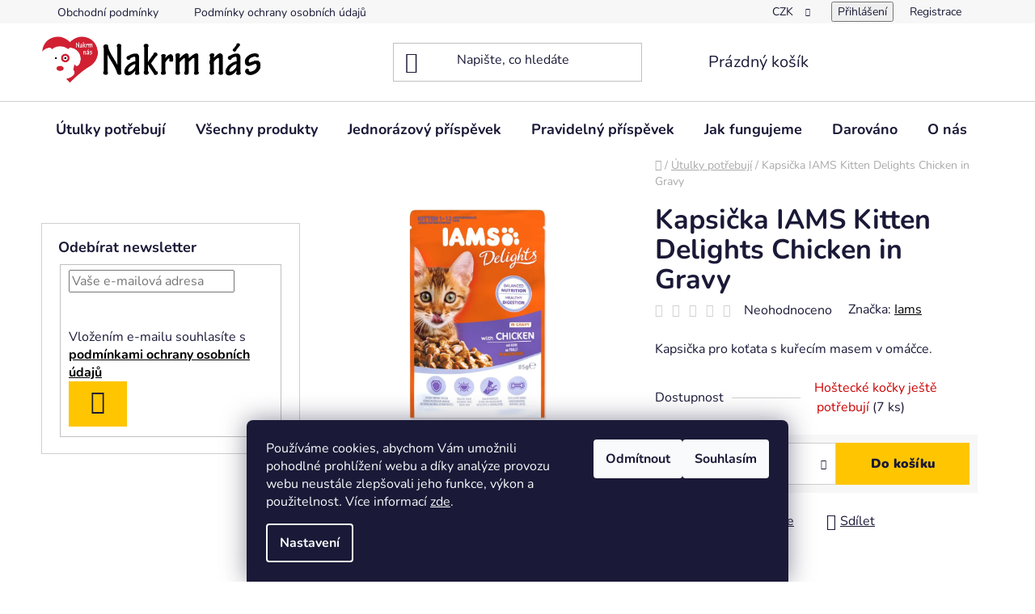

--- FILE ---
content_type: text/html; charset=utf-8
request_url: https://www.nakrmnas.cz/utulky-potrebuji/kapsicka-iams-kitten-delights-chicken-in-gravy-3/
body_size: 23856
content:
<!doctype html><html lang="cs" dir="ltr" class="header-background-light external-fonts-loaded"><head><meta charset="utf-8" /><meta name="viewport" content="width=device-width,initial-scale=1" /><title>Kapsička IAMS Kitten Delights Chicken in Gravy - Nakrm nás</title><link rel="preconnect" href="https://cdn.myshoptet.com" /><link rel="dns-prefetch" href="https://cdn.myshoptet.com" /><link rel="preload" href="https://cdn.myshoptet.com/prj/dist/master/cms/libs/jquery/jquery-1.11.3.min.js" as="script" /><link href="https://cdn.myshoptet.com/prj/dist/master/cms/templates/frontend_templates/shared/css/font-face/nunito.css" rel="stylesheet"><link href="https://cdn.myshoptet.com/prj/dist/master/shop/dist/font-shoptet-13.css.3c47e30adfa2e9e2683b.css" rel="stylesheet"><script>
dataLayer = [];
dataLayer.push({'shoptet' : {
    "pageId": 701,
    "pageType": "productDetail",
    "currency": "CZK",
    "currencyInfo": {
        "decimalSeparator": ",",
        "exchangeRate": 1,
        "priceDecimalPlaces": 0,
        "symbol": "K\u010d",
        "symbolLeft": 0,
        "thousandSeparator": " "
    },
    "language": "cs",
    "projectId": 308999,
    "product": {
        "id": 6191,
        "guid": "edec6ac0-ca7a-11ea-9b3a-ecf4bbd76e50",
        "hasVariants": false,
        "codes": [
            {
                "code": "173-150140 HK",
                "quantity": "7",
                "stocks": [
                    {
                        "id": "ext",
                        "quantity": "7"
                    }
                ]
            }
        ],
        "code": "173-150140 HK",
        "name": "Kapsi\u010dka IAMS Kitten Delights Chicken in Gravy",
        "appendix": "",
        "weight": 0.085000000000000006,
        "manufacturer": "Iams",
        "manufacturerGuid": "1EF533316139609C9199DA0BA3DED3EE",
        "currentCategory": "\u00datulky pot\u0159ebuj\u00ed",
        "currentCategoryGuid": "3c4691e8-9c9a-11e9-ac23-ac1f6b0076ec",
        "defaultCategory": "\u00datulky pot\u0159ebuj\u00ed",
        "defaultCategoryGuid": "3c4691e8-9c9a-11e9-ac23-ac1f6b0076ec",
        "currency": "CZK",
        "priceWithVat": 21
    },
    "stocks": [
        {
            "id": "ext",
            "title": "Sklad",
            "isDeliveryPoint": 0,
            "visibleOnEshop": 1
        }
    ],
    "cartInfo": {
        "id": null,
        "freeShipping": false,
        "freeShippingFrom": 0,
        "leftToFreeGift": {
            "formattedPrice": "0 K\u010d",
            "priceLeft": 0
        },
        "freeGift": false,
        "leftToFreeShipping": {
            "priceLeft": 0,
            "dependOnRegion": 0,
            "formattedPrice": "0 K\u010d"
        },
        "discountCoupon": [],
        "getNoBillingShippingPrice": {
            "withoutVat": 0,
            "vat": 0,
            "withVat": 0
        },
        "cartItems": [],
        "taxMode": "ORDINARY"
    },
    "cart": [],
    "customer": {
        "priceRatio": 1,
        "priceListId": 1,
        "groupId": null,
        "registered": false,
        "mainAccount": false
    }
}});
dataLayer.push({'cookie_consent' : {
    "marketing": "denied",
    "analytics": "denied"
}});
document.addEventListener('DOMContentLoaded', function() {
    shoptet.consent.onAccept(function(agreements) {
        if (agreements.length == 0) {
            return;
        }
        dataLayer.push({
            'cookie_consent' : {
                'marketing' : (agreements.includes(shoptet.config.cookiesConsentOptPersonalisation)
                    ? 'granted' : 'denied'),
                'analytics': (agreements.includes(shoptet.config.cookiesConsentOptAnalytics)
                    ? 'granted' : 'denied')
            },
            'event': 'cookie_consent'
        });
    });
});
</script>
<meta property="og:type" content="website"><meta property="og:site_name" content="nakrmnas.cz"><meta property="og:url" content="https://www.nakrmnas.cz/utulky-potrebuji/kapsicka-iams-kitten-delights-chicken-in-gravy-3/"><meta property="og:title" content="Kapsička IAMS Kitten Delights Chicken in Gravy - Nakrm nás"><meta name="author" content="Nakrm nás"><meta name="web_author" content="Shoptet.cz"><meta name="dcterms.rightsHolder" content="www.nakrmnas.cz"><meta name="robots" content="index,follow"><meta property="og:image" content="https://cdn.myshoptet.com/usr/www.nakrmnas.cz/user/shop/big/6191-1_kapsicka-iams-kitten-delights-chicken-in-gravy.jpg?64d7773e"><meta property="og:description" content="Kapsička IAMS Kitten Delights Chicken in Gravy pro zvířata v útulcích Kapsička pro koťata s kuřecím masem v omáčce."><meta name="description" content="Kapsička IAMS Kitten Delights Chicken in Gravy pro zvířata v útulcích Kapsička pro koťata s kuřecím masem v omáčce."><meta property="product:price:amount" content="21"><meta property="product:price:currency" content="CZK"><style>:root {--color-primary: #000000;--color-primary-h: 0;--color-primary-s: 0%;--color-primary-l: 0%;--color-primary-hover: #FFC500;--color-primary-hover-h: 46;--color-primary-hover-s: 100%;--color-primary-hover-l: 50%;--color-secondary: #FFC500;--color-secondary-h: 46;--color-secondary-s: 100%;--color-secondary-l: 50%;--color-secondary-hover: #FFC500;--color-secondary-hover-h: 46;--color-secondary-hover-s: 100%;--color-secondary-hover-l: 50%;--color-tertiary: #000000;--color-tertiary-h: 0;--color-tertiary-s: 0%;--color-tertiary-l: 0%;--color-tertiary-hover: #cfcfcf;--color-tertiary-hover-h: 0;--color-tertiary-hover-s: 0%;--color-tertiary-hover-l: 81%;--color-header-background: #ffffff;--template-font: "Nunito";--template-headings-font: "Nunito";--header-background-url: url("[data-uri]");--cookies-notice-background: #1A1937;--cookies-notice-color: #F8FAFB;--cookies-notice-button-hover: #f5f5f5;--cookies-notice-link-hover: #27263f;--templates-update-management-preview-mode-content: "Náhled aktualizací šablony je aktivní pro váš prohlížeč."}</style>
    
    <link href="https://cdn.myshoptet.com/prj/dist/master/shop/dist/main-13.less.96035efb4db1532b3cd7.css" rel="stylesheet" />
    
    <script>var shoptet = shoptet || {};</script>
    <script src="https://cdn.myshoptet.com/prj/dist/master/shop/dist/main-3g-header.js.05f199e7fd2450312de2.js"></script>
<!-- User include --><!-- api 473(125) html code header -->

                <style>
                    #order-billing-methods .radio-wrapper[data-guid="880f532e-9b1e-11ed-a84f-002590dc5efc"]:not(.cggooglepay), #order-billing-methods .radio-wrapper[data-guid="d591c5d4-66d9-11eb-933a-002590dad85e"]:not(.cgapplepay) {
                        display: none;
                    }
                </style>
                <script type="text/javascript">
                    document.addEventListener('DOMContentLoaded', function() {
                        if (getShoptetDataLayer('pageType') === 'billingAndShipping') {
                            
                try {
                    if (window.ApplePaySession && window.ApplePaySession.canMakePayments()) {
                        document.querySelector('#order-billing-methods .radio-wrapper[data-guid="d591c5d4-66d9-11eb-933a-002590dad85e"]').classList.add('cgapplepay');
                    }
                } catch (err) {} 
            
                            
                const cgBaseCardPaymentMethod = {
                        type: 'CARD',
                        parameters: {
                            allowedAuthMethods: ["PAN_ONLY", "CRYPTOGRAM_3DS"],
                            allowedCardNetworks: [/*"AMEX", "DISCOVER", "INTERAC", "JCB",*/ "MASTERCARD", "VISA"]
                        }
                };
                
                function cgLoadScript(src, callback)
                {
                    var s,
                        r,
                        t;
                    r = false;
                    s = document.createElement('script');
                    s.type = 'text/javascript';
                    s.src = src;
                    s.onload = s.onreadystatechange = function() {
                        if ( !r && (!this.readyState || this.readyState == 'complete') )
                        {
                            r = true;
                            callback();
                        }
                    };
                    t = document.getElementsByTagName('script')[0];
                    t.parentNode.insertBefore(s, t);
                } 
                
                function cgGetGoogleIsReadyToPayRequest() {
                    return Object.assign(
                        {},
                        {
                            apiVersion: 2,
                            apiVersionMinor: 0
                        },
                        {
                            allowedPaymentMethods: [cgBaseCardPaymentMethod]
                        }
                    );
                }

                function onCgGooglePayLoaded() {
                    let paymentsClient = new google.payments.api.PaymentsClient({environment: 'PRODUCTION'});
                    paymentsClient.isReadyToPay(cgGetGoogleIsReadyToPayRequest()).then(function(response) {
                        if (response.result) {
                            document.querySelector('#order-billing-methods .radio-wrapper[data-guid="880f532e-9b1e-11ed-a84f-002590dc5efc"]').classList.add('cggooglepay');	 	 	 	 	 
                        }
                    })
                    .catch(function(err) {});
                }
                
                cgLoadScript('https://pay.google.com/gp/p/js/pay.js', onCgGooglePayLoaded);
            
                        }
                    });
                </script> 
                
<!-- project html code header -->
<style>
@media (min-width: 768px) {
  .fitted .navigation-in ul {
    justify-content: center;
  }
}
.navigation-in ul li a {
  padding-left: 18px;
  padding-right: 18px;
}
.in-dekujeme .pravidelny-prispevek {
  text-align: center !important;
}
.in-krok-2 [for="another-shipping"] { display: none;}
.pravidelny-prispevek  {
  background-color: #fff;
  padding: 20px !important;
  margin-bottom: 20px !important;
}
#order-shipping-methods {
  overflow-y: auto !important;
  height: 265px !important;
}
.pravidelny-prispevek a  {
  color: #a72734 !important;
  font-size: 2rem !important;
  font-weight: bold !important;
}
.pravidelny-prispevek a:hover  {
  text-decoration: underline !important;
}
.fapi-order-form form input[type=checkbox]+label{display:block !important;}
.fapi-order-form .f-ml-7{margin-left:0!important}
.fapi-order-form input[type=checkbox]+label:after, .fapi-order-form input[type=checkbox]+label:before{top: 5px; transform:none}
.fapi-order-form input[type=checkbox]+label:after {top:7px}
</style>
<!-- /User include --><link rel="shortcut icon" href="/favicon.ico" type="image/x-icon" /><link rel="canonical" href="https://www.nakrmnas.cz/utulky-potrebuji/kapsicka-iams-kitten-delights-chicken-in-gravy-3/" />    <!-- Global site tag (gtag.js) - Google Analytics -->
    <script async src="https://www.googletagmanager.com/gtag/js?id=UA-153393777-1"></script>
    <script>
        
        window.dataLayer = window.dataLayer || [];
        function gtag(){dataLayer.push(arguments);}
        

                    console.debug('default consent data');

            gtag('consent', 'default', {"ad_storage":"denied","analytics_storage":"denied","ad_user_data":"denied","ad_personalization":"denied","wait_for_update":500});
            dataLayer.push({
                'event': 'default_consent'
            });
        
        gtag('js', new Date());

                gtag('config', 'UA-153393777-1', { 'groups': "UA" });
        
        
        
        
        
        
        
        
                gtag('set', 'currency', 'CZK');

        gtag('event', 'view_item', {
            "send_to": "UA",
            "items": [
                {
                    "id": "173-150140 HK",
                    "name": "Kapsi\u010dka IAMS Kitten Delights Chicken in Gravy",
                    "category": "\u00datulky pot\u0159ebuj\u00ed",
                                        "brand": "Iams",
                                                            "price": 19
                }
            ]
        });
        
        
        
        
        
        
        
        
        
        
        
        
        document.addEventListener('DOMContentLoaded', function() {
            if (typeof shoptet.tracking !== 'undefined') {
                for (var id in shoptet.tracking.bannersList) {
                    gtag('event', 'view_promotion', {
                        "send_to": "UA",
                        "promotions": [
                            {
                                "id": shoptet.tracking.bannersList[id].id,
                                "name": shoptet.tracking.bannersList[id].name,
                                "position": shoptet.tracking.bannersList[id].position
                            }
                        ]
                    });
                }
            }

            shoptet.consent.onAccept(function(agreements) {
                if (agreements.length !== 0) {
                    console.debug('gtag consent accept');
                    var gtagConsentPayload =  {
                        'ad_storage': agreements.includes(shoptet.config.cookiesConsentOptPersonalisation)
                            ? 'granted' : 'denied',
                        'analytics_storage': agreements.includes(shoptet.config.cookiesConsentOptAnalytics)
                            ? 'granted' : 'denied',
                                                                                                'ad_user_data': agreements.includes(shoptet.config.cookiesConsentOptPersonalisation)
                            ? 'granted' : 'denied',
                        'ad_personalization': agreements.includes(shoptet.config.cookiesConsentOptPersonalisation)
                            ? 'granted' : 'denied',
                        };
                    console.debug('update consent data', gtagConsentPayload);
                    gtag('consent', 'update', gtagConsentPayload);
                    dataLayer.push(
                        { 'event': 'update_consent' }
                    );
                }
            });
        });
    </script>
</head><body class="desktop id-701 in-utulky-potrebuji template-13 type-product type-detail multiple-columns-body columns-3 smart-labels-active ums_forms_redesign--off ums_a11y_category_page--on ums_discussion_rating_forms--off ums_flags_display_unification--on ums_a11y_login--on mobile-header-version-0"><noscript>
    <style>
        #header {
            padding-top: 0;
            position: relative !important;
            top: 0;
        }
        .header-navigation {
            position: relative !important;
        }
        .overall-wrapper {
            margin: 0 !important;
        }
        body:not(.ready) {
            visibility: visible !important;
        }
    </style>
    <div class="no-javascript">
        <div class="no-javascript__title">Musíte změnit nastavení vašeho prohlížeče</div>
        <div class="no-javascript__text">Podívejte se na: <a href="https://www.google.com/support/bin/answer.py?answer=23852">Jak povolit JavaScript ve vašem prohlížeči</a>.</div>
        <div class="no-javascript__text">Pokud používáte software na blokování reklam, může být nutné povolit JavaScript z této stránky.</div>
        <div class="no-javascript__text">Děkujeme.</div>
    </div>
</noscript>

        <div id="fb-root"></div>
        <script>
            window.fbAsyncInit = function() {
                FB.init({
//                    appId            : 'your-app-id',
                    autoLogAppEvents : true,
                    xfbml            : true,
                    version          : 'v19.0'
                });
            };
        </script>
        <script async defer crossorigin="anonymous" src="https://connect.facebook.net/cs_CZ/sdk.js"></script>    <div class="siteCookies siteCookies--bottom siteCookies--dark js-siteCookies" role="dialog" data-testid="cookiesPopup" data-nosnippet>
        <div class="siteCookies__form">
            <div class="siteCookies__content">
                <div class="siteCookies__text">
                    Používáme cookies, abychom Vám umožnili pohodlné prohlížení webu a díky analýze provozu webu neustále zlepšovali jeho funkce, výkon a použitelnost<em>.</em> Více informací <a href="http://www.nakrmnas.cz/podminky-ochrany-osobnich-udaju/" target="\">zde</a>.
                </div>
                <p class="siteCookies__links">
                    <button class="siteCookies__link js-cookies-settings" aria-label="Nastavení cookies" data-testid="cookiesSettings">Nastavení</button>
                </p>
            </div>
            <div class="siteCookies__buttonWrap">
                                    <button class="siteCookies__button js-cookiesConsentSubmit" value="reject" aria-label="Odmítnout cookies" data-testid="buttonCookiesReject">Odmítnout</button>
                                <button class="siteCookies__button js-cookiesConsentSubmit" value="all" aria-label="Přijmout cookies" data-testid="buttonCookiesAccept">Souhlasím</button>
            </div>
        </div>
        <script>
            document.addEventListener("DOMContentLoaded", () => {
                const siteCookies = document.querySelector('.js-siteCookies');
                document.addEventListener("scroll", shoptet.common.throttle(() => {
                    const st = document.documentElement.scrollTop;
                    if (st > 1) {
                        siteCookies.classList.add('siteCookies--scrolled');
                    } else {
                        siteCookies.classList.remove('siteCookies--scrolled');
                    }
                }, 100));
            });
        </script>
    </div>
<a href="#content" class="skip-link sr-only">Přejít na obsah</a><div class="overall-wrapper"><div class="user-action"><div class="container">
    <div class="user-action-in">
                    <div id="login" class="user-action-login popup-widget login-widget" role="dialog" aria-labelledby="loginHeading">
        <div class="popup-widget-inner">
                            <h2 id="loginHeading">Přihlášení k vašemu účtu</h2><div id="customerLogin"><form action="/action/Customer/Login/" method="post" id="formLoginIncluded" class="csrf-enabled formLogin" data-testid="formLogin"><input type="hidden" name="referer" value="" /><div class="form-group"><div class="input-wrapper email js-validated-element-wrapper no-label"><input type="email" name="email" class="form-control" autofocus placeholder="E-mailová adresa (např. jan@novak.cz)" data-testid="inputEmail" autocomplete="email" required /></div></div><div class="form-group"><div class="input-wrapper password js-validated-element-wrapper no-label"><input type="password" name="password" class="form-control" placeholder="Heslo" data-testid="inputPassword" autocomplete="current-password" required /><span class="no-display">Nemůžete vyplnit toto pole</span><input type="text" name="surname" value="" class="no-display" /></div></div><div class="form-group"><div class="login-wrapper"><button type="submit" class="btn btn-secondary btn-text btn-login" data-testid="buttonSubmit">Přihlásit se</button><div class="password-helper"><a href="/registrace/" data-testid="signup" rel="nofollow">Nová registrace</a><a href="/klient/zapomenute-heslo/" rel="nofollow">Zapomenuté heslo</a></div></div></div></form>
</div>                    </div>
    </div>

                <div id="cart-widget" class="user-action-cart popup-widget cart-widget loader-wrapper" data-testid="popupCartWidget" role="dialog" aria-hidden="true">
            <div class="popup-widget-inner cart-widget-inner place-cart-here">
                <div class="loader-overlay">
                    <div class="loader"></div>
                </div>
            </div>
        </div>
    </div>
</div>
</div><div class="top-navigation-bar" data-testid="topNavigationBar">

    <div class="container">

                            <div class="top-navigation-menu">
                <ul class="top-navigation-bar-menu">
                                            <li class="top-navigation-menu-item-39">
                            <a href="/obchodni-podminky/" title="Obchodní podmínky">Obchodní podmínky</a>
                        </li>
                                            <li class="top-navigation-menu-item-691">
                            <a href="/podminky-ochrany-osobnich-udaju/" title="Podmínky ochrany osobních údajů ">Podmínky ochrany osobních údajů </a>
                        </li>
                                    </ul>
                <div class="top-navigation-menu-trigger">Více</div>
                <ul class="top-navigation-bar-menu-helper"></ul>
            </div>
        
        <div class="top-navigation-tools">
                <div class="dropdown">
        <span>Ceny v:</span>
        <button id="topNavigationDropdown" type="button" data-toggle="dropdown" aria-haspopup="true" aria-expanded="false">
            CZK
            <span class="caret"></span>
        </button>
        <ul class="dropdown-menu" aria-labelledby="topNavigationDropdown"><li><a href="/action/Currency/changeCurrency/?currencyCode=CZK" rel="nofollow">CZK</a></li><li><a href="/action/Currency/changeCurrency/?currencyCode=EUR" rel="nofollow">EUR</a></li></ul>
    </div>
            <button class="top-nav-button top-nav-button-login toggle-window" type="button" data-target="login" aria-haspopup="dialog" aria-controls="login" aria-expanded="false" data-testid="signin"><span>Přihlášení</span></button>
    <a href="/registrace/" class="top-nav-button top-nav-button-register" data-testid="headerSignup">Registrace</a>
        </div>

    </div>

</div>
<header id="header">
        <div class="header-top">
            <div class="container navigation-wrapper header-top-wrapper">
                <div class="site-name"><a href="/" data-testid="linkWebsiteLogo"><img src="https://cdn.myshoptet.com/usr/www.nakrmnas.cz/user/logos/logo1.jpg" alt="Nakrm nás" fetchpriority="low" /></a></div>                <div class="search" itemscope itemtype="https://schema.org/WebSite">
                    <meta itemprop="headline" content="Útulky potřebují"/><meta itemprop="url" content="https://www.nakrmnas.cz"/><meta itemprop="text" content="Kapsička IAMS Kitten Delights Chicken in Gravy pro zvířata v útulcích Kapsička pro koťata s kuřecím masem v omáčce."/>                    <form action="/action/ProductSearch/prepareString/" method="post"
    id="formSearchForm" class="search-form compact-form js-search-main"
    itemprop="potentialAction" itemscope itemtype="https://schema.org/SearchAction" data-testid="searchForm">
    <fieldset>
        <meta itemprop="target"
            content="https://www.nakrmnas.cz/vyhledavani/?string={string}"/>
        <input type="hidden" name="language" value="cs"/>
        
            
    <span class="search-input-icon" aria-hidden="true"></span>

<input
    type="search"
    name="string"
        class="query-input form-control search-input js-search-input"
    placeholder="Napište, co hledáte"
    autocomplete="off"
    required
    itemprop="query-input"
    aria-label="Vyhledávání"
    data-testid="searchInput"
>
            <button type="submit" class="btn btn-default search-button" data-testid="searchBtn">Hledat</button>
        
    </fieldset>
</form>
                </div>
                <div class="navigation-buttons">
                    <a href="#" class="toggle-window" data-target="search" data-testid="linkSearchIcon"><span class="sr-only">Hledat</span></a>
                        
    <a href="/kosik/" class="btn btn-icon toggle-window cart-count" data-target="cart" data-hover="true" data-redirect="true" data-testid="headerCart" rel="nofollow" aria-haspopup="dialog" aria-expanded="false" aria-controls="cart-widget">
        
                <span class="sr-only">Nákupní košík</span>
        
            <span class="cart-price visible-lg-inline-block" data-testid="headerCartPrice">
                                    Prázdný košík                            </span>
        
    
            </a>
                    <a href="#" class="toggle-window" data-target="navigation" data-testid="hamburgerMenu"></a>
                </div>
            </div>
        </div>
        <div class="header-bottom">
            <div class="container navigation-wrapper header-bottom-wrapper js-navigation-container">
                <nav id="navigation" aria-label="Hlavní menu" data-collapsible="true"><div class="navigation-in menu"><ul class="menu-level-1" role="menubar" data-testid="headerMenuItems"><li class="menu-item-701" role="none"><a href="/utulky-potrebuji/" class="active" data-testid="headerMenuItem" role="menuitem" aria-expanded="false"><b>Útulky potřebují</b></a></li>
<li class="menu-item-707" role="none"><a href="/produkty/" data-testid="headerMenuItem" role="menuitem" aria-expanded="false"><b>Všechny produkty</b></a></li>
<li class="menu-item-1555" role="none"><a href="/jednorazovy-prispevek/" data-testid="headerMenuItem" role="menuitem" aria-expanded="false"><b>Jednorázový příspěvek</b></a></li>
<li class="menu-item-1232" role="none"><a href="/pravidelny-prispevek/" data-testid="headerMenuItem" role="menuitem" aria-expanded="false"><b>Pravidelný příspěvek</b></a></li>
<li class="menu-item-704" role="none"><a href="/jak-fungujeme/" data-testid="headerMenuItem" role="menuitem" aria-expanded="false"><b>Jak fungujeme</b></a></li>
<li class="menu-item-1169" role="none"><a href="/darovano/" data-testid="headerMenuItem" role="menuitem" aria-expanded="false"><b>Darováno</b></a></li>
<li class="menu-item-29" role="none"><a href="/o-nas-2/" data-testid="headerMenuItem" role="menuitem" aria-expanded="false"><b>O nás</b></a></li>
<li class="menu-item-1091" role="none"><a href="/jak-zaregistrovat-utulek/" data-testid="headerMenuItem" role="menuitem" aria-expanded="false"><b>Pro nové útulky</b></a></li>
</ul></div><span class="navigation-close"></span></nav><div class="menu-helper" data-testid="hamburgerMenu"><span>Více</span></div>
            </div>
        </div>
    </header><!-- / header -->


<div id="content-wrapper" class="container content-wrapper">
    
                                <div class="breadcrumbs navigation-home-icon-wrapper" itemscope itemtype="https://schema.org/BreadcrumbList">
                                                                            <span id="navigation-first" data-basetitle="Nakrm nás" itemprop="itemListElement" itemscope itemtype="https://schema.org/ListItem">
                <a href="/" itemprop="item" class="navigation-home-icon"><span class="sr-only" itemprop="name">Domů</span></a>
                <span class="navigation-bullet">/</span>
                <meta itemprop="position" content="1" />
            </span>
                                <span id="navigation-1" itemprop="itemListElement" itemscope itemtype="https://schema.org/ListItem">
                <a href="/utulky-potrebuji/" itemprop="item" data-testid="breadcrumbsSecondLevel"><span itemprop="name">Útulky potřebují</span></a>
                <span class="navigation-bullet">/</span>
                <meta itemprop="position" content="2" />
            </span>
                                            <span id="navigation-2" itemprop="itemListElement" itemscope itemtype="https://schema.org/ListItem" data-testid="breadcrumbsLastLevel">
                <meta itemprop="item" content="https://www.nakrmnas.cz/utulky-potrebuji/kapsicka-iams-kitten-delights-chicken-in-gravy-3/" />
                <meta itemprop="position" content="3" />
                <span itemprop="name" data-title="Kapsička IAMS Kitten Delights Chicken in Gravy">Kapsička IAMS Kitten Delights Chicken in Gravy <span class="appendix"></span></span>
            </span>
            </div>
            
    <div class="content-wrapper-in">
                                                <aside class="sidebar sidebar-left"  data-testid="sidebarMenu">
                                                                                                <div class="sidebar-inner">
                                                                                                                                                                        <div class="box box-bg-variant box-sm box-newsletter">    <div class="newsletter-header">
        <h4 class="topic"><span>Odebírat newsletter</span></h4>
        
    </div>
            <form action="/action/MailForm/subscribeToNewsletters/" method="post" id="formNewsletterWidget" class="subscribe-form compact-form">
    <fieldset>
        <input type="hidden" name="formId" value="2" />
                <span class="no-display">Nevyplňujte toto pole:</span>
        <input type="text" name="surname" class="no-display" />
        <div class="validator-msg-holder js-validated-element-wrapper">
            <input type="email" name="email" class="form-control" placeholder="Vaše e-mailová adresa" required />
        </div>
                                <br />
            <div>
                                    <div class="form-group js-validated-element-wrapper consents consents-first">
            <input
                type="hidden"
                name="consents[]"
                id="newsletterWidgetConsents31"
                value="31"
                                                        data-special-message="validatorConsent"
                            />
                                        <label for="newsletterWidgetConsents31" class="whole-width">
                                        Vložením e-mailu souhlasíte s <a href="/podminky-ochrany-osobnich-udaju/" target="_blank" rel="noopener noreferrer">podmínkami ochrany osobních údajů</a>
                </label>
                    </div>
                </div>
                        <button type="submit" class="btn btn-default btn-arrow-right"><span class="sr-only">Přihlásit se</span></button>
    </fieldset>
</form>

    </div>
                                                                    </div>
                                                            </aside>
                            <main id="content" class="content narrow">
                            
<div class="p-detail" itemscope itemtype="https://schema.org/Product">

    
    <meta itemprop="name" content="Kapsička IAMS Kitten Delights Chicken in Gravy" />
    <meta itemprop="category" content="Úvodní stránka &gt; Útulky potřebují &gt; Kapsička IAMS Kitten Delights Chicken in Gravy" />
    <meta itemprop="url" content="https://www.nakrmnas.cz/utulky-potrebuji/kapsicka-iams-kitten-delights-chicken-in-gravy-3/" />
    <meta itemprop="image" content="https://cdn.myshoptet.com/usr/www.nakrmnas.cz/user/shop/big/6191-1_kapsicka-iams-kitten-delights-chicken-in-gravy.jpg?64d7773e" />
            <meta itemprop="description" content="Kapsička pro koťata s kuřecím masem v omáčce." />
                <span class="js-hidden" itemprop="manufacturer" itemscope itemtype="https://schema.org/Organization">
            <meta itemprop="name" content="Iams" />
        </span>
        <span class="js-hidden" itemprop="brand" itemscope itemtype="https://schema.org/Brand">
            <meta itemprop="name" content="Iams" />
        </span>
                                        
<div class="p-detail-inner">

    <div class="p-data-wrapper">

        <div class="p-detail-inner-header">
            <h1>
                  Kapsička IAMS Kitten Delights Chicken in Gravy            </h1>
            <div class="ratings-and-brand">
                            <div class="stars-wrapper">
            
<span class="stars star-list">
                                                <span class="star star-off show-tooltip is-active productRatingAction" data-productid="6191" data-score="1" title="    Hodnocení:
            Neohodnoceno    "></span>
                    
                                                <span class="star star-off show-tooltip is-active productRatingAction" data-productid="6191" data-score="2" title="    Hodnocení:
            Neohodnoceno    "></span>
                    
                                                <span class="star star-off show-tooltip is-active productRatingAction" data-productid="6191" data-score="3" title="    Hodnocení:
            Neohodnoceno    "></span>
                    
                                                <span class="star star-off show-tooltip is-active productRatingAction" data-productid="6191" data-score="4" title="    Hodnocení:
            Neohodnoceno    "></span>
                    
                                                <span class="star star-off show-tooltip is-active productRatingAction" data-productid="6191" data-score="5" title="    Hodnocení:
            Neohodnoceno    "></span>
                    
    </span>
            <span class="stars-label">
                                Neohodnoceno                    </span>
        </div>
                                        <div class="brand-wrapper">
                        Značka: <span class="brand-wrapper-manufacturer-name"><a href="/znacka/iams/" title="Podívat se na detail výrobce" data-testid="productCardBrandName">Iams</a></span>
                    </div>
                            </div>
        </div>

                    <div class="p-short-description" data-testid="productCardShortDescr">
                Kapsička pro koťata s kuřecím masem v omáčce.
            </div>
        
        <form action="/action/Cart/addCartItem/" method="post" id="product-detail-form" class="pr-action csrf-enabled" data-testid="formProduct">
            <meta itemprop="productID" content="6191" /><meta itemprop="identifier" content="edec6ac0-ca7a-11ea-9b3a-ecf4bbd76e50" /><meta itemprop="sku" content="173-150140 HK" /><span itemprop="offers" itemscope itemtype="https://schema.org/Offer"><meta itemprop="url" content="https://www.nakrmnas.cz/utulky-potrebuji/kapsicka-iams-kitten-delights-chicken-in-gravy-3/" /><meta itemprop="price" content="21.00" /><meta itemprop="priceCurrency" content="CZK" /><link itemprop="itemCondition" href="https://schema.org/NewCondition" /></span><input type="hidden" name="productId" value="6191" /><input type="hidden" name="priceId" value="9353" /><input type="hidden" name="language" value="cs" />

            <div class="p-variants-block">

                
                    
                    
                    
                    
                
            </div>

            <table class="detail-parameters ">
                <tbody>
                                            <tr>
                            <th>
                                <span class="row-header-label">
                                    Dostupnost                                </span>
                            </th>
                            <td>
                                

    
    <span class="availability-label" style="color: #cb0000" data-testid="labelAvailability">
                    Hoštecké kočky ještě potřebují            </span>
        <span class="availability-amount" data-testid="numberAvailabilityAmount">(7&nbsp;ks)</span>

                            </td>
                        </tr>
                    
                                        
                    
                </tbody>
            </table>

                                        
            <div class="p-to-cart-block" data-testid="divAddToCart">
                                    <div class="p-final-price-wrapper">
                                                                        <strong class="price-final" data-testid="productCardPrice">
            <span class="price-final-holder">
                21 Kč
    

        </span>
    </strong>
                                                    <span class="price-measure">
                    
                        </span>
                        
                    </div>
                
                                                            <div class="add-to-cart">
                            
<span class="quantity">
    <span
        class="increase-tooltip js-increase-tooltip"
        data-trigger="manual"
        data-container="body"
        data-original-title="Není možné zakoupit více než 9999 ks."
        aria-hidden="true"
        role="tooltip"
        data-testid="tooltip">
    </span>

    <span
        class="decrease-tooltip js-decrease-tooltip"
        data-trigger="manual"
        data-container="body"
        data-original-title="Minimální množství, které lze zakoupit, je 1 ks."
        aria-hidden="true"
        role="tooltip"
        data-testid="tooltip">
    </span>
    <label>
        <input
            type="number"
            name="amount"
            value="1"
            class="amount"
            autocomplete="off"
            data-decimals="0"
                        step="1"
            min="1"
            max="9999"
            aria-label="Množství"
            data-testid="cartAmount"/>
    </label>

    <button
        class="increase"
        type="button"
        aria-label="Zvýšit množství o 1"
        data-testid="increase">
            <span class="increase__sign">&plus;</span>
    </button>

    <button
        class="decrease"
        type="button"
        aria-label="Snížit množství o 1"
        data-testid="decrease">
            <span class="decrease__sign">&minus;</span>
    </button>
</span>
                        </div>
                                                    <button type="submit" class="btn btn-conversion add-to-cart-button" data-testid="buttonAddToCart" aria-label="Do košíku Kapsička IAMS Kitten Delights Chicken in Gravy">Do košíku</button>
                                                                        </div>


        </form>

        
        

        <div class="buttons-wrapper social-buttons-wrapper">
            <div class="link-icons" data-testid="productDetailActionIcons">
    <a href="#" class="link-icon print" title="Tisknout produkt"><span>Tisk</span></a>
    <a href="/utulky-potrebuji/kapsicka-iams-kitten-delights-chicken-in-gravy-3:dotaz/" class="link-icon chat" title="Mluvit s prodejcem" rel="nofollow"><span>Zeptat se</span></a>
                <a href="#" class="link-icon share js-share-buttons-trigger" title="Sdílet produkt"><span>Sdílet</span></a>
    </div>
                <div class="social-buttons no-display">
                    <div class="twitter">
                <script>
        window.twttr = (function(d, s, id) {
            var js, fjs = d.getElementsByTagName(s)[0],
                t = window.twttr || {};
            if (d.getElementById(id)) return t;
            js = d.createElement(s);
            js.id = id;
            js.src = "https://platform.twitter.com/widgets.js";
            fjs.parentNode.insertBefore(js, fjs);
            t._e = [];
            t.ready = function(f) {
                t._e.push(f);
            };
            return t;
        }(document, "script", "twitter-wjs"));
        </script>

<a
    href="https://twitter.com/share"
    class="twitter-share-button"
        data-lang="cs"
    data-url="https://www.nakrmnas.cz/utulky-potrebuji/kapsicka-iams-kitten-delights-chicken-in-gravy-3/"
>Tweet</a>

            </div>
                    <div class="facebook">
                <div
            data-layout="button_count"
        class="fb-like"
        data-action="like"
        data-show-faces="false"
        data-share="false"
                        data-width="285"
        data-height="26"
    >
</div>

            </div>
                                <div class="close-wrapper">
        <a href="#" class="close-after js-share-buttons-trigger" title="Sdílet produkt">Zavřít</a>
    </div>

            </div>
        </div>

        <div class="buttons-wrapper cofidis-buttons-wrapper">
                    </div>

        <div class="buttons-wrapper hledejceny-buttons-wrapper">
                    </div>

    </div> 
    <div class="p-image-wrapper">

        <div class="p-detail-inner-header-mobile">
            <div class="h1">
                  Kapsička IAMS Kitten Delights Chicken in Gravy            </div>
            <div class="ratings-and-brand">
                            <div class="stars-wrapper">
            
<span class="stars star-list">
                                                <span class="star star-off show-tooltip is-active productRatingAction" data-productid="6191" data-score="1" title="    Hodnocení:
            Neohodnoceno    "></span>
                    
                                                <span class="star star-off show-tooltip is-active productRatingAction" data-productid="6191" data-score="2" title="    Hodnocení:
            Neohodnoceno    "></span>
                    
                                                <span class="star star-off show-tooltip is-active productRatingAction" data-productid="6191" data-score="3" title="    Hodnocení:
            Neohodnoceno    "></span>
                    
                                                <span class="star star-off show-tooltip is-active productRatingAction" data-productid="6191" data-score="4" title="    Hodnocení:
            Neohodnoceno    "></span>
                    
                                                <span class="star star-off show-tooltip is-active productRatingAction" data-productid="6191" data-score="5" title="    Hodnocení:
            Neohodnoceno    "></span>
                    
    </span>
            <span class="stars-label">
                                Neohodnoceno                    </span>
        </div>
                                        <div class="brand-wrapper">
                        Značka: <span class="brand-wrapper-manufacturer-name"><a href="/znacka/iams/" title="Podívat se na detail výrobce" data-testid="productCardBrandName">Iams</a></span>
                    </div>
                            </div>
        </div>

        
        <div class="p-image" style="" data-testid="mainImage">
            

<a href="https://cdn.myshoptet.com/usr/www.nakrmnas.cz/user/shop/big/6191-1_kapsicka-iams-kitten-delights-chicken-in-gravy.jpg?64d7773e" class="p-main-image cloud-zoom cbox" data-href="https://cdn.myshoptet.com/usr/www.nakrmnas.cz/user/shop/orig/6191-1_kapsicka-iams-kitten-delights-chicken-in-gravy.jpg?64d7773e"><img src="https://cdn.myshoptet.com/usr/www.nakrmnas.cz/user/shop/big/6191-1_kapsicka-iams-kitten-delights-chicken-in-gravy.jpg?64d7773e" alt="Kapsička IAMS Kitten Delights Chicken in Gravy" width="1024" height="768"  fetchpriority="high" />
</a>            


            

    

    <div class="flags flags-extra">
      
                
                                                                              
              </div>
        </div>
        <div class="row">
                    </div>

    </div>

</div>

    
        

    
            
    <div class="shp-tabs-wrapper p-detail-tabs-wrapper">
        <div class="row">
            <div class="col-sm-12 shp-tabs-row responsive-nav">
                <div class="shp-tabs-holder">
    <ul id="p-detail-tabs" class="shp-tabs p-detail-tabs visible-links" role="tablist">
                            <li class="shp-tab active" data-testid="tabDescription">
                <a href="#description" class="shp-tab-link" role="tab" data-toggle="tab">Popis</a>
            </li>
                                                                                                                         <li class="shp-tab" data-testid="tabDiscussion">
                                <a href="#productDiscussion" class="shp-tab-link" role="tab" data-toggle="tab">Diskuze</a>
            </li>
                                        </ul>
</div>
            </div>
            <div class="col-sm-12 ">
                <div id="tab-content" class="tab-content">
                                                                                                            <div id="description" class="tab-pane fade in active wide-tab" role="tabpanel">
        <div class="description-inner">
            <div class="basic-description">
                
                                    
            
                                    <p><span style="color: #333333; font-size: 12pt;">Kompletní krmivo pro koťata. </span></p>
<p><span style="color: #333333; font-size: 12pt;">Krmný návod: koťatům ve věku do 20 týdnů věku podávejte cca. 3,5 kapsičky na kilogram váhy za den 4-6 x denně, koťatům ve věku 20 až 40 týdnů cca. 2 kapsičky na kg váhy za den 3-4x denně, koťatům ve věku nad 40 týdnů cca. 1,25 kapsičky na kg váhy za den 2-3x denně. Vaše kočka může jíst více nebo méně v závislosti na věku, temperamentu a aktivitě. </span></p>
<p><span style="color: #333333; font-size: 12pt;">Složení: maso a živočišné deriváty (28% kuřecí maso, 6% vepřové maso), oleje a tuky (0,2% rybí olej), deriváty zeleninového původu (0,6% vláknina z cukrové řepy), minerály. </span></p>
<p><span style="color: #333333; font-size: 12pt;">Jakostní znaky: hrubé proteiny 8,6%, vlhkost 82,5%, hrubé oleje a tuky 4,1%, hrubé popeloviny 1,8%, hrubá vláknina 0,24%, vitamín D 200 m.j./ kg, vitamín E (alfatokoferol) 100 mg / kg, měď (síran měďnatý pentahydrát) 1,9 mg / kg, jód (jodid draselný) 0,38 mg / kg, mangan (síran manganatý monohydrát) 2,1 mg / kg, zinek (síran zinečnatý monohydrát) 32 mg / kg. Bez barviv a příchutí.</span></p>
                            </div>
            
            <div class="extended-description">
            <p><strong>Doplňkové parametry</strong></p>
            <table class="detail-parameters">
                <tbody>
                    <tr>
    <th>
        <span class="row-header-label">
            Kategorie<span class="row-header-label-colon">:</span>
        </span>
    </th>
    <td>
        <a href="/utulky-potrebuji/">Útulky potřebují</a>    </td>
</tr>
    <tr>
        <th>
            <span class="row-header-label">
                Hmotnost<span class="row-header-label-colon">:</span>
            </span>
        </th>
        <td>
            0.085 kg
        </td>
    </tr>
                </tbody>
            </table>
        </div>
    
        </div>
    </div>
                                                                                                                                                    <div id="productDiscussion" class="tab-pane fade" role="tabpanel" data-testid="areaDiscussion">
        <div id="discussionWrapper" class="discussion-wrapper unveil-wrapper" data-parent-tab="productDiscussion" data-testid="wrapperDiscussion">
                                    
    <div class="discussionContainer js-discussion-container" data-editorid="discussion">
                    <p data-testid="textCommentNotice">Buďte první, kdo napíše příspěvek k této položce. </p>
                            <p class="helpNote" data-testid="textCommentNotice">Pouze registrovaní uživatelé mohou vkládat příspěvky. Prosím <a href="/login/?backTo=%2Futulky-potrebuji%2Fkapsicka-iams-kitten-delights-chicken-in-gravy-3%2F" title="Přihlášení" rel="nofollow">přihlaste se</a> nebo se <a href="/registrace/" title="Registrace" rel="nofollow">registrujte</a>.</p>
                                        <div id="discussion-form" class="discussion-form vote-form js-hidden">
                            <form action="/action/ProductDiscussion/addPost/" method="post" id="formDiscussion" data-testid="formDiscussion">
    <input type="hidden" name="formId" value="9" />
    <input type="hidden" name="discussionEntityId" value="6191" />
            <div class="row">
        <div class="form-group col-xs-12 col-sm-6">
            <input type="text" name="fullName" value="" id="fullName" class="form-control" placeholder="Jméno" data-testid="inputUserName"/>
                        <span class="no-display">Nevyplňujte toto pole:</span>
            <input type="text" name="surname" value="" class="no-display" />
        </div>
        <div class="form-group js-validated-element-wrapper no-label col-xs-12 col-sm-6">
            <input type="email" name="email" value="" id="email" class="form-control js-validate-required" placeholder="E-mail" data-testid="inputEmail"/>
        </div>
        <div class="col-xs-12">
            <div class="form-group">
                <input type="text" name="title" id="title" class="form-control" placeholder="Název" data-testid="inputTitle" />
            </div>
            <div class="form-group no-label js-validated-element-wrapper">
                <textarea name="message" id="message" class="form-control js-validate-required" rows="7" placeholder="Komentář" data-testid="inputMessage"></textarea>
            </div>
                                <div class="form-group js-validated-element-wrapper consents consents-first">
            <input
                type="hidden"
                name="consents[]"
                id="discussionConsents37"
                value="37"
                                                        data-special-message="validatorConsent"
                            />
                                        <label for="discussionConsents37" class="whole-width">
                                        Vložením komentáře souhlasíte s <a href="/podminky-ochrany-osobnich-udaju/" target="_blank" rel="noopener noreferrer">podmínkami ochrany osobních údajů</a>
                </label>
                    </div>
                            <fieldset class="box box-sm box-bg-default">
    <h4>Bezpečnostní kontrola</h4>
    <div class="form-group captcha-image">
        <img src="[data-uri]" alt="" data-testid="imageCaptcha" width="150" height="40"  fetchpriority="low" />
    </div>
    <div class="form-group js-validated-element-wrapper smart-label-wrapper">
        <label for="captcha"><span class="required-asterisk">Opište text z obrázku</span></label>
        <input type="text" id="captcha" name="captcha" class="form-control js-validate js-validate-required">
    </div>
</fieldset>
            <div class="form-group">
                <input type="submit" value="Odeslat komentář" class="btn btn-sm btn-primary" data-testid="buttonSendComment" />
            </div>
        </div>
    </div>
</form>

                    </div>
                    </div>

        </div>
    </div>
                                                        </div>
            </div>
        </div>
    </div>

    
        
    
    
</div>
                    </main>
    </div>
    
            
    
</div>
        
        
                            <footer id="footer">
                    <h2 class="sr-only">Zápatí</h2>
                    
                                                                <div class="container footer-rows">
                            
                


<div class="row custom-footer elements-3">
                    
        <div class="custom-footer__contact col-sm-4">
                                                                                                            <h4><span>Kontakt</span></h4>


    <div class="contact-box no-image" data-testid="contactbox">
                
        <ul>
                            <li>
                    <span class="mail" data-testid="contactboxEmail">
                                                    <a href="mailto:marika&#64;nakrmnas.cz">marika<!---->&#64;<!---->nakrmnas.cz</a>
                                            </span>
                </li>
            
            
            
            
            <li class="social-icon-list">
            <a href="https://www.facebook.com/nakrmnas.cz" title="Facebook" target="_blank" class="social-icon facebook" data-testid="contactboxFacebook"></a>
        </li>
    
    
            <li class="social-icon-list">
            <a href="https://www.instagram.com/nakrmnas.cz/" title="Instagram" target="_blank" class="social-icon instagram" data-testid="contactboxInstagram"></a>
        </li>
    
    
    
    
    

        </ul>

    </div>


<script type="application/ld+json">
    {
        "@context" : "https://schema.org",
        "@type" : "Organization",
        "name" : "Nakrm nás",
        "url" : "https://www.nakrmnas.cz",
                "employee" : "",
                    "email" : "marika@nakrmnas.cz",
                                        
                                                                                            "sameAs" : ["https://www.facebook.com/nakrmnas.cz\", \"\", \"https://www.instagram.com/nakrmnas.cz/"]
            }
</script>

                                                        </div>
                    
        <div class="custom-footer__facebook col-sm-4">
                                                                                                                        <div id="facebookWidget">
            <h4><span>Facebook</span></h4>
            <div class="fb-page" data-href="https://www.facebook.com/Nakrm-n%C3%A1s-107974920626386/?modal=admin_todo_tour" data-hide-cover="false" data-show-facepile="true" data-show-posts="true" data-width="191" data-height="398" style="overflow:hidden"><div class="fb-xfbml-parse-ignore"><blockquote cite="https://www.facebook.com/Nakrm-n%C3%A1s-107974920626386/?modal=admin_todo_tour"><a href="https://www.facebook.com/Nakrm-n%C3%A1s-107974920626386/?modal=admin_todo_tour">Nakrm nás</a></blockquote></div></div>

        </div>
    
                                                        </div>
                    
        <div class="custom-footer__instagram col-sm-4">
                                                                                                                
                                                        </div>
    </div>
                        </div>
                                        
            
                    
    <div class="footer-bottom">
        <div class="container">
            <span id="signature" style="display: inline-block !important; visibility: visible !important;"><a href="https://www.shoptet.cz/?utm_source=footer&utm_medium=link&utm_campaign=create_by_shoptet" class="image" target="_blank"><img src="data:image/svg+xml,%3Csvg%20width%3D%2217%22%20height%3D%2217%22%20xmlns%3D%22http%3A%2F%2Fwww.w3.org%2F2000%2Fsvg%22%3E%3C%2Fsvg%3E" data-src="https://cdn.myshoptet.com/prj/dist/master/cms/img/common/logo/shoptetLogo.svg" width="17" height="17" alt="Shoptet" class="vam" fetchpriority="low" /></a><a href="https://www.shoptet.cz/?utm_source=footer&utm_medium=link&utm_campaign=create_by_shoptet" class="title" target="_blank">Vytvořil Shoptet</a></span>
            <span class="copyright" data-testid="textCopyright">
                Copyright 2026 <strong>Nakrm nás</strong>. Všechna práva vyhrazena.                            </span>
        </div>
    </div>

                    
                                            
                </footer>
                <!-- / footer -->
                    
        </div>
        <!-- / overall-wrapper -->

                    <script src="https://cdn.myshoptet.com/prj/dist/master/cms/libs/jquery/jquery-1.11.3.min.js"></script>
                <script>var shoptet = shoptet || {};shoptet.abilities = {"about":{"generation":3,"id":"13"},"config":{"category":{"product":{"image_size":"detail"}},"navigation_breakpoint":767,"number_of_active_related_products":4,"product_slider":{"autoplay":false,"autoplay_speed":3000,"loop":true,"navigation":true,"pagination":true,"shadow_size":10}},"elements":{"recapitulation_in_checkout":true},"feature":{"directional_thumbnails":false,"extended_ajax_cart":false,"extended_search_whisperer":true,"fixed_header":false,"images_in_menu":true,"product_slider":true,"simple_ajax_cart":true,"smart_labels":true,"tabs_accordion":true,"tabs_responsive":true,"top_navigation_menu":true,"user_action_fullscreen":false}};shoptet.design = {"template":{"name":"Disco","colorVariant":"13-one"},"layout":{"homepage":"catalog3","subPage":"catalog3","productDetail":"catalog4"},"colorScheme":{"conversionColor":"#FFC500","conversionColorHover":"#FFC500","color1":"#000000","color2":"#FFC500","color3":"#000000","color4":"#cfcfcf"},"fonts":{"heading":"Nunito","text":"Nunito"},"header":{"backgroundImage":"https:\/\/www.nakrmnas.czdata:image\/gif;base64,R0lGODlhAQABAIAAAAAAAP\/\/\/yH5BAEAAAAALAAAAAABAAEAAAIBRAA7","image":null,"logo":"https:\/\/www.nakrmnas.czuser\/logos\/logo1.jpg","color":"#ffffff"},"background":{"enabled":false,"color":null,"image":null}};shoptet.config = {};shoptet.events = {};shoptet.runtime = {};shoptet.content = shoptet.content || {};shoptet.updates = {};shoptet.messages = [];shoptet.messages['lightboxImg'] = "Obrázek";shoptet.messages['lightboxOf'] = "z";shoptet.messages['more'] = "Více";shoptet.messages['cancel'] = "Zrušit";shoptet.messages['removedItem'] = "Položka byla odstraněna z košíku.";shoptet.messages['discountCouponWarning'] = "Zapomněli jste uplatnit slevový kupón. Pro pokračování jej uplatněte pomocí tlačítka vedle vstupního pole, nebo jej smažte.";shoptet.messages['charsNeeded'] = "Prosím, použijte minimálně 3 znaky!";shoptet.messages['invalidCompanyId'] = "Neplané IČ, povoleny jsou pouze číslice";shoptet.messages['needHelp'] = "Potřebujete pomoc?";shoptet.messages['showContacts'] = "Zobrazit kontakty";shoptet.messages['hideContacts'] = "Skrýt kontakty";shoptet.messages['ajaxError'] = "Došlo k chybě; obnovte prosím stránku a zkuste to znovu.";shoptet.messages['variantWarning'] = "Zvolte prosím variantu produktu.";shoptet.messages['chooseVariant'] = "Zvolte variantu";shoptet.messages['unavailableVariant'] = "Tato varianta není dostupná a není možné ji objednat.";shoptet.messages['withVat'] = "včetně DPH";shoptet.messages['withoutVat'] = "bez DPH";shoptet.messages['toCart'] = "Do košíku";shoptet.messages['emptyCart'] = "Prázdný košík";shoptet.messages['change'] = "Změnit";shoptet.messages['chosenBranch'] = "Zvolená pobočka";shoptet.messages['validatorRequired'] = "Povinné pole";shoptet.messages['validatorEmail'] = "Prosím vložte platnou e-mailovou adresu";shoptet.messages['validatorUrl'] = "Prosím vložte platnou URL adresu";shoptet.messages['validatorDate'] = "Prosím vložte platné datum";shoptet.messages['validatorNumber'] = "Vložte číslo";shoptet.messages['validatorDigits'] = "Prosím vložte pouze číslice";shoptet.messages['validatorCheckbox'] = "Zadejte prosím všechna povinná pole";shoptet.messages['validatorConsent'] = "Bez souhlasu nelze odeslat.";shoptet.messages['validatorPassword'] = "Hesla se neshodují";shoptet.messages['validatorInvalidPhoneNumber'] = "Vyplňte prosím platné telefonní číslo bez předvolby.";shoptet.messages['validatorInvalidPhoneNumberSuggestedRegion'] = "Neplatné číslo — navržený region: %1";shoptet.messages['validatorInvalidCompanyId'] = "Neplatné IČ, musí být ve tvaru jako %1";shoptet.messages['validatorFullName'] = "Nezapomněli jste příjmení?";shoptet.messages['validatorHouseNumber'] = "Prosím zadejte správné číslo domu";shoptet.messages['validatorZipCode'] = "Zadané PSČ neodpovídá zvolené zemi";shoptet.messages['validatorShortPhoneNumber'] = "Telefonní číslo musí mít min. 8 znaků";shoptet.messages['choose-personal-collection'] = "Prosím vyberte místo doručení u osobního odběru, není zvoleno.";shoptet.messages['choose-external-shipping'] = "Upřesněte prosím vybraný způsob dopravy";shoptet.messages['choose-ceska-posta'] = "Pobočka České Pošty není určena, zvolte prosím některou";shoptet.messages['choose-hupostPostaPont'] = "Pobočka Maďarské pošty není vybrána, zvolte prosím nějakou";shoptet.messages['choose-postSk'] = "Pobočka Slovenské pošty není zvolena, vyberte prosím některou";shoptet.messages['choose-ulozenka'] = "Pobočka Uloženky nebyla zvolena, prosím vyberte některou";shoptet.messages['choose-zasilkovna'] = "Pobočka Zásilkovny nebyla zvolena, prosím vyberte některou";shoptet.messages['choose-ppl-cz'] = "Pobočka PPL ParcelShop nebyla vybrána, vyberte prosím jednu";shoptet.messages['choose-glsCz'] = "Pobočka GLS ParcelShop nebyla zvolena, prosím vyberte některou";shoptet.messages['choose-dpd-cz'] = "Ani jedna z poboček služby DPD Parcel Shop nebyla zvolená, prosím vyberte si jednu z možností.";shoptet.messages['watchdogType'] = "Je zapotřebí vybrat jednu z možností u sledování produktu.";shoptet.messages['watchdog-consent-required'] = "Musíte zaškrtnout všechny povinné souhlasy";shoptet.messages['watchdogEmailEmpty'] = "Prosím vyplňte e-mail";shoptet.messages['privacyPolicy'] = 'Musíte souhlasit s ochranou osobních údajů';shoptet.messages['amountChanged'] = '(množství bylo změněno)';shoptet.messages['unavailableCombination'] = 'Není k dispozici v této kombinaci';shoptet.messages['specifyShippingMethod'] = 'Upřesněte dopravu';shoptet.messages['PIScountryOptionMoreBanks'] = 'Možnost platby z %1 bank';shoptet.messages['PIScountryOptionOneBank'] = 'Možnost platby z 1 banky';shoptet.messages['PIScurrencyInfoCZK'] = 'V měně CZK lze zaplatit pouze prostřednictvím českých bank.';shoptet.messages['PIScurrencyInfoHUF'] = 'V měně HUF lze zaplatit pouze prostřednictvím maďarských bank.';shoptet.messages['validatorVatIdWaiting'] = "Ověřujeme";shoptet.messages['validatorVatIdValid'] = "Ověřeno";shoptet.messages['validatorVatIdInvalid'] = "DIČ se nepodařilo ověřit, i přesto můžete objednávku dokončit";shoptet.messages['validatorVatIdInvalidOrderForbid'] = "Zadané DIČ nelze nyní ověřit, protože služba ověřování je dočasně nedostupná. Zkuste opakovat zadání později, nebo DIČ vymažte s vaši objednávku dokončete v režimu OSS. Případně kontaktujte prodejce.";shoptet.messages['validatorVatIdInvalidOssRegime'] = "Zadané DIČ nemůže být ověřeno, protože služba ověřování je dočasně nedostupná. Vaše objednávka bude dokončena v režimu OSS. Případně kontaktujte prodejce.";shoptet.messages['previous'] = "Předchozí";shoptet.messages['next'] = "Následující";shoptet.messages['close'] = "Zavřít";shoptet.messages['imageWithoutAlt'] = "Tento obrázek nemá popisek";shoptet.messages['newQuantity'] = "Nové množství:";shoptet.messages['currentQuantity'] = "Aktuální množství:";shoptet.messages['quantityRange'] = "Prosím vložte číslo v rozmezí %1 a %2";shoptet.messages['skipped'] = "Přeskočeno";shoptet.messages.validator = {};shoptet.messages.validator.nameRequired = "Zadejte jméno a příjmení.";shoptet.messages.validator.emailRequired = "Zadejte e-mailovou adresu (např. jan.novak@example.com).";shoptet.messages.validator.phoneRequired = "Zadejte telefonní číslo.";shoptet.messages.validator.messageRequired = "Napište komentář.";shoptet.messages.validator.descriptionRequired = shoptet.messages.validator.messageRequired;shoptet.messages.validator.captchaRequired = "Vyplňte bezpečnostní kontrolu.";shoptet.messages.validator.consentsRequired = "Potvrďte svůj souhlas.";shoptet.messages.validator.scoreRequired = "Zadejte počet hvězdiček.";shoptet.messages.validator.passwordRequired = "Zadejte heslo, které bude obsahovat min. 4 znaky.";shoptet.messages.validator.passwordAgainRequired = shoptet.messages.validator.passwordRequired;shoptet.messages.validator.currentPasswordRequired = shoptet.messages.validator.passwordRequired;shoptet.messages.validator.birthdateRequired = "Zadejte datum narození.";shoptet.messages.validator.billFullNameRequired = "Zadejte jméno a příjmení.";shoptet.messages.validator.deliveryFullNameRequired = shoptet.messages.validator.billFullNameRequired;shoptet.messages.validator.billStreetRequired = "Zadejte název ulice.";shoptet.messages.validator.deliveryStreetRequired = shoptet.messages.validator.billStreetRequired;shoptet.messages.validator.billHouseNumberRequired = "Zadejte číslo domu.";shoptet.messages.validator.deliveryHouseNumberRequired = shoptet.messages.validator.billHouseNumberRequired;shoptet.messages.validator.billZipRequired = "Zadejte PSČ.";shoptet.messages.validator.deliveryZipRequired = shoptet.messages.validator.billZipRequired;shoptet.messages.validator.billCityRequired = "Zadejte název města.";shoptet.messages.validator.deliveryCityRequired = shoptet.messages.validator.billCityRequired;shoptet.messages.validator.companyIdRequired = "Zadejte IČ.";shoptet.messages.validator.vatIdRequired = "Zadejte DIČ.";shoptet.messages.validator.billCompanyRequired = "Zadejte název společnosti.";shoptet.messages['loading'] = "Načítám…";shoptet.messages['stillLoading'] = "Stále načítám…";shoptet.messages['loadingFailed'] = "Načtení se nezdařilo. Zkuste to znovu.";shoptet.messages['productsSorted'] = "Produkty seřazeny.";shoptet.messages['formLoadingFailed'] = "Formulář se nepodařilo načíst. Zkuste to prosím znovu.";shoptet.messages.moreInfo = "Více informací";shoptet.config.orderingProcess = {active: false,step: false};shoptet.config.documentsRounding = '3';shoptet.config.documentPriceDecimalPlaces = '0';shoptet.config.thousandSeparator = ' ';shoptet.config.decSeparator = ',';shoptet.config.decPlaces = '0';shoptet.config.decPlacesSystemDefault = '2';shoptet.config.currencySymbol = 'Kč';shoptet.config.currencySymbolLeft = '0';shoptet.config.defaultVatIncluded = 1;shoptet.config.defaultProductMaxAmount = 9999;shoptet.config.inStockAvailabilityId = -1;shoptet.config.defaultProductMaxAmount = 9999;shoptet.config.inStockAvailabilityId = -1;shoptet.config.cartActionUrl = '/action/Cart';shoptet.config.advancedOrderUrl = '/action/Cart/GetExtendedOrder/';shoptet.config.cartContentUrl = '/action/Cart/GetCartContent/';shoptet.config.stockAmountUrl = '/action/ProductStockAmount/';shoptet.config.addToCartUrl = '/action/Cart/addCartItem/';shoptet.config.removeFromCartUrl = '/action/Cart/deleteCartItem/';shoptet.config.updateCartUrl = '/action/Cart/setCartItemAmount/';shoptet.config.addDiscountCouponUrl = '/action/Cart/addDiscountCoupon/';shoptet.config.setSelectedGiftUrl = '/action/Cart/setSelectedGift/';shoptet.config.rateProduct = '/action/ProductDetail/RateProduct/';shoptet.config.customerDataUrl = '/action/OrderingProcess/step2CustomerAjax/';shoptet.config.registerUrl = '/registrace/';shoptet.config.agreementCookieName = 'site-agreement';shoptet.config.cookiesConsentUrl = '/action/CustomerCookieConsent/';shoptet.config.cookiesConsentIsActive = 1;shoptet.config.cookiesConsentOptAnalytics = 'analytics';shoptet.config.cookiesConsentOptPersonalisation = 'personalisation';shoptet.config.cookiesConsentOptNone = 'none';shoptet.config.cookiesConsentRefuseDuration = 7;shoptet.config.cookiesConsentName = 'CookiesConsent';shoptet.config.agreementCookieExpire = 30;shoptet.config.cookiesConsentSettingsUrl = '/cookies-settings/';shoptet.config.fonts = {"google":{"attributes":"300,400,700,900:latin-ext","families":["Nunito"],"urls":["https:\/\/cdn.myshoptet.com\/prj\/dist\/master\/cms\/templates\/frontend_templates\/shared\/css\/font-face\/nunito.css"]},"custom":{"families":["shoptet"],"urls":["https:\/\/cdn.myshoptet.com\/prj\/dist\/master\/shop\/dist\/font-shoptet-13.css.3c47e30adfa2e9e2683b.css"]}};shoptet.config.mobileHeaderVersion = '0';shoptet.config.fbCAPIEnabled = false;shoptet.config.fbPixelEnabled = true;shoptet.config.fbCAPIUrl = '/action/FacebookCAPI/';shoptet.content.regexp = /strana-[0-9]+[\/]/g;shoptet.content.colorboxHeader = '<div class="colorbox-html-content">';shoptet.content.colorboxFooter = '</div>';shoptet.customer = {};shoptet.csrf = shoptet.csrf || {};shoptet.csrf.token = 'csrf_It2+Qpoye11d77e2699e89fd';shoptet.csrf.invalidTokenModal = '<div><h2>Přihlaste se prosím znovu</h2><p>Omlouváme se, ale Váš CSRF token pravděpodobně vypršel. Abychom mohli udržet Vaši bezpečnost na co největší úrovni potřebujeme, abyste se znovu přihlásili.</p><p>Děkujeme za pochopení.</p><div><a href="/login/?backTo=%2Futulky-potrebuji%2Fkapsicka-iams-kitten-delights-chicken-in-gravy-3%2F">Přihlášení</a></div></div> ';shoptet.csrf.formsSelector = 'csrf-enabled';shoptet.csrf.submitListener = true;shoptet.csrf.validateURL = '/action/ValidateCSRFToken/Index/';shoptet.csrf.refreshURL = '/action/RefreshCSRFTokenNew/Index/';shoptet.csrf.enabled = true;shoptet.config.googleAnalytics ||= {};shoptet.config.googleAnalytics.isGa4Enabled = true;shoptet.config.googleAnalytics.route ||= {};shoptet.config.googleAnalytics.route.ua = "UA";shoptet.config.googleAnalytics.route.ga4 = "GA4";shoptet.config.ums_a11y_category_page = true;shoptet.config.discussion_rating_forms = false;shoptet.config.ums_forms_redesign = false;shoptet.config.showPriceWithoutVat = '';shoptet.config.ums_a11y_login = true;</script>
        
        <!-- Facebook Pixel Code -->
<script type="text/plain" data-cookiecategory="analytics">
!function(f,b,e,v,n,t,s){if(f.fbq)return;n=f.fbq=function(){n.callMethod?
            n.callMethod.apply(n,arguments):n.queue.push(arguments)};if(!f._fbq)f._fbq=n;
            n.push=n;n.loaded=!0;n.version='2.0';n.queue=[];t=b.createElement(e);t.async=!0;
            t.src=v;s=b.getElementsByTagName(e)[0];s.parentNode.insertBefore(t,s)}(window,
            document,'script','//connect.facebook.net/en_US/fbevents.js');
$(document).ready(function(){
fbq('set', 'autoConfig', 'false', '825654781271298')
fbq("init", "825654781271298", {}, { agent:"plshoptet" });
fbq("track", "PageView",{}, {"eventID":"383d8d4423f1e31886ecdc29cc29557b"});
window.dataLayer = window.dataLayer || [];
dataLayer.push({"fbpixel": "loaded","event": "fbloaded"});
fbq("track", "ViewContent", {"content_category":"\u00datulky pot\u0159ebuj\u00ed","content_type":"product","content_name":"Kapsi\u010dka IAMS Kitten Delights Chicken in Gravy","content_ids":["173-150140 HK"],"value":"19","currency":"CZK","base_id":6191,"category_path":["\u00datulky pot\u0159ebuj\u00ed"]}, {"eventID":"383d8d4423f1e31886ecdc29cc29557b"});
});
</script>
<noscript>
<img height="1" width="1" style="display:none" src="https://www.facebook.com/tr?id=825654781271298&ev=PageView&noscript=1"/>
</noscript>
<!-- End Facebook Pixel Code -->

        
        

                    <script src="https://cdn.myshoptet.com/prj/dist/master/shop/dist/main-3g.js.d30081754cb01c7aa255.js"></script>
    <script src="https://cdn.myshoptet.com/prj/dist/master/cms/templates/frontend_templates/shared/js/jqueryui/i18n/datepicker-cs.js"></script>
        
<script>if (window.self !== window.top) {const script = document.createElement('script');script.type = 'module';script.src = "https://cdn.myshoptet.com/prj/dist/master/shop/dist/editorPreview.js.e7168e827271d1c16a1d.js";document.body.appendChild(script);}</script>                        
                                                    <!-- User include -->
        <div class="container">
            <!-- project html code footer -->
<script>
$(".in-krok-1 .co-delivery-method .order-delivery").html("Kam chcete dary poslat?");
</script>
<script>
//$('<div class="pravidelny-prispevek"><a href="/pravidelny-prispevek/">❤ Chcete přispívat pravidelně? </a><div>').insertBefore('#checkoutSidebar .cart-content, .cart-content.checkout-box-wrapper, .in-dekujeme .co-payment-method');
</script>

<script>
//$(".pravidelny-formular").appendTo(".in-kosik .col-md-8 .cart-content");
</script>
<script>
jQuery('#billCountryId').prop('disabled', false);
</script>
<!-- Převeďshop.cz user script begin -->
<script>
!function(){let t=document.getElementById("order-form"),e=document.getElementById("consents42");if(t&&e){let n=document.createElement("input");e.onclick=function(){this.checked?n.setAttribute("value","ANO"):n.setAttribute("value","NE")},t.onsubmit=function(){return n.setAttribute("value",e.checked?"ANO":"NE"),!0},n.setAttribute("type","hidden"),n.setAttribute("name","varchar2"),t.appendChild(n)}}();
</script>
<!-- Převeďshop.cz user script end -->

        </div>
        <!-- /User include -->

        
        
        
        <div class="messages">
            
        </div>

        <div id="screen-reader-announcer" class="sr-only" aria-live="polite" aria-atomic="true"></div>

            <script id="trackingScript" data-products='{"products":{"9353":{"content_category":"Útulky potřebují","content_type":"product","content_name":"Kapsička IAMS Kitten Delights Chicken in Gravy","base_name":"Kapsička IAMS Kitten Delights Chicken in Gravy","variant":null,"manufacturer":"Iams","content_ids":["173-150140 HK"],"guid":"edec6ac0-ca7a-11ea-9b3a-ecf4bbd76e50","visibility":1,"value":"21","valueWoVat":"19","facebookPixelVat":false,"currency":"CZK","base_id":6191,"category_path":["Útulky potřebují"]}},"banners":{},"lists":[]}'>
        if (typeof shoptet.tracking.processTrackingContainer === 'function') {
            shoptet.tracking.processTrackingContainer(
                document.getElementById('trackingScript').getAttribute('data-products')
            );
        } else {
            console.warn('Tracking script is not available.');
        }
    </script>
    </body>
</html>
